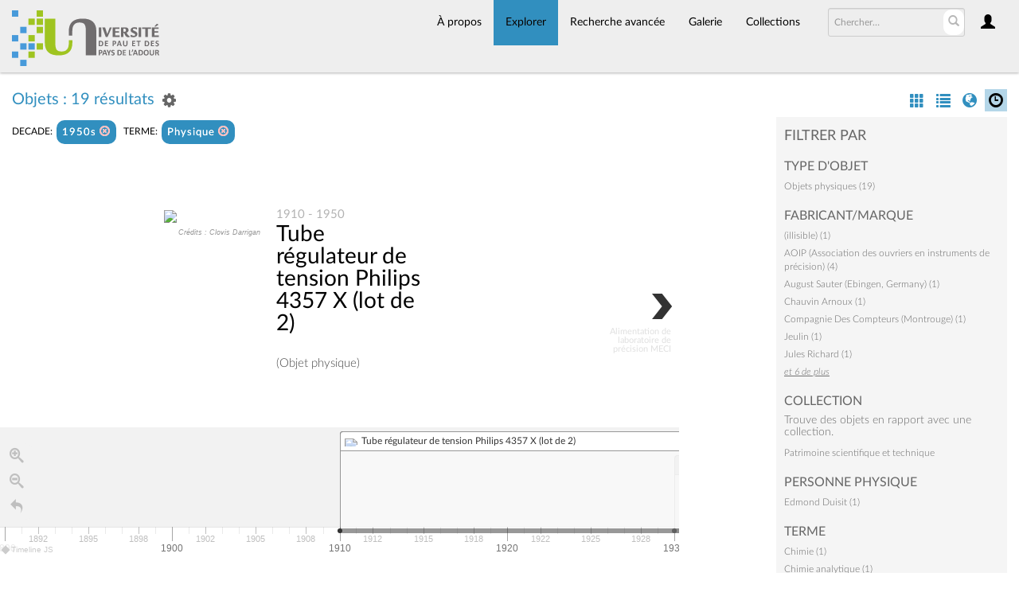

--- FILE ---
content_type: text/html; charset=UTF-8
request_url: https://collections.univ-pau.fr/pub/index.php/Browse/objects/key/c2578cda0776b69854564c0bfa4ed89e/facet/term_facet/id/452/view/timeline
body_size: 6041
content:
<!DOCTYPE html>
<html lang="fr">
	<head>
	<meta charset="utf-8">
	<meta name="viewport" content="width=device-width, initial-scale=1.0, minimum-scale=1.0"/>
		<script src='/pub/assets/jquery/js/jquery.min.js' type='text/javascript'></script>
<link rel='stylesheet' href='/pub/assets/bootstrap/css/bootstrap.css' type='text/css' media='all'/>
<script src='/pub/assets/bootstrap/js/bootstrap.js' type='text/javascript'></script>
<link rel='stylesheet' href='/pub/assets/bootstrap/css/bootstrap-theme.css' type='text/css' media='all'/>
<script src='/pub/assets/jquery/js/jquery-migrate-3.0.1.js' type='text/javascript'></script>
<script src='/pub/assets/jquery/circular-slider/circular-slider.js' type='text/javascript'></script>
<link rel='stylesheet' href='/pub/assets/jquery/circular-slider/circular-slider.css' type='text/css' media='all'/>
<script src='/pub/assets/jquery/js/threesixty.min.js' type='text/javascript'></script>
<link rel='stylesheet' href='/pub/assets/fontawesome/css/font-awesome.min.css' type='text/css' media='all'/>
<link rel='stylesheet' href='/pub/themes/uppa/assets/pawtucket/css/fonts.css' type='text/css' media='all'/>
<script src='/pub/assets/jquery/js/jquery.cookie.js' type='text/javascript'></script>
<script src='/pub/assets/jquery/js/jquery.cookiejar.js' type='text/javascript'></script>
<script src='/pub/assets/jquery/js/jquery.jscroll.js' type='text/javascript'></script>
<script src='/pub/assets/jquery/js/jquery.hscroll.js' type='text/javascript'></script>
<script src='/pub/assets/jquery/js/jquery.jscrollpane.min.js' type='text/javascript'></script>
<link rel='stylesheet' href='/pub/assets/jquery/js/jquery.jscrollpane.css' type='text/css' media='all'/>
<script src='/pub/assets/ca/js/ca.utils.js' type='text/javascript'></script>
<script src='/pub/assets/jquery/jquery-ui/jquery-ui.min.js' type='text/javascript'></script>
<link rel='stylesheet' href='/pub/assets/jquery/jquery-ui/jquery-ui.min.css' type='text/css' media='all'/>
<link rel='stylesheet' href='/pub/assets/jquery/jquery-ui/jquery-ui.structure.min.css' type='text/css' media='all'/>
<link rel='stylesheet' href='/pub/assets/jquery/jquery-ui/jquery-ui.theme.min.css' type='text/css' media='all'/>
<script src='/pub/assets/ca/js/ca.genericpanel.js' type='text/javascript'></script>
<script src='/pub/assets/videojs/video.js' type='text/javascript'></script>
<link rel='stylesheet' href='/pub/assets/videojs/video-js.css' type='text/css' media='all'/>
<script src='/pub/assets/mediaelement/mediaelement-and-player.min.js' type='text/javascript'></script>
<link rel='stylesheet' href='/pub/assets/mediaelement/mediaelementplayer.min.css' type='text/css' media='all'/>
<script src='/pub/assets/jquery/js/jquery.mousewheel.js' type='text/javascript'></script>
<script src='/pub/assets/chartist/dist/chartist.min.js' type='text/javascript'></script>
<link rel='stylesheet' href='/pub/assets/chartist/dist/chartist.min.css' type='text/css' media='all'/>
<script src='/pub/assets/timelinejs/js/timeline.js' type='text/javascript'></script>
<link rel='stylesheet' href='/pub/assets/timelinejs/css/timeline.css' type='text/css' media='all'/>
<script src='/pub/assets/timelinejs/js/timeline-embed.js' type='text/javascript'></script>
<link rel='stylesheet' href='/pub/themes/uppa/assets/pawtucket/css/main.css' type='text/css' media='all'/>
<link rel='stylesheet' href='/pub/themes/uppa/assets/pawtucket/css/theme.css' type='text/css' media='all'/>

	<title>Portail des collections de l'UPPA : Parcourir Objets</title>
	
	<script type="text/javascript">
		jQuery(document).ready(function() {
    		jQuery('#browse-menu').on('click mouseover mouseout mousemove mouseenter',function(e) { e.stopPropagation(); });
    	});
	</script>

<!-- favicon -->
  <link rel="icon" type="image/x-icon" href="/pub/themes/uppa2/assets/pawtucket/graphics/favicon.gif">
<!-- /favicon -->
  
<!-- Matomo -->
<script>
  var _paq = window._paq = window._paq || [];
  /* tracker methods like "setCustomDimension" should be called before "trackPageView" */
  _paq.push(['trackPageView']);
  _paq.push(['enableLinkTracking']);
  (function() {
    var u="https://web-stats.univ-pau.fr/";
    _paq.push(['setTrackerUrl', u+'matomo.php']);
    _paq.push(['setSiteId', '163']);
    var d=document, g=d.createElement('script'), s=d.getElementsByTagName('script')[0];
    g.async=true; g.src=u+'matomo.js'; s.parentNode.insertBefore(g,s);
  })();
</script>
<!-- End Matomo Code -->

</head>
<body>
	<nav class="navbar navbar-default yamm" role="navigation">
		<div class="container menuBar">
			<!-- Brand and toggle get grouped for better mobile display -->
			<div class="navbar-header">
				<button type="button" class="navbar-toggle navbar-toggle-user" data-toggle="collapse" data-target="#user-navbar-toggle">
					<span class="sr-only">User Options</span>
					<span class="glyphicon glyphicon-user"></span>
				</button>
				<button type="button" class="navbar-toggle" data-toggle="collapse" data-target="#bs-main-navbar-collapse-1">
					<span class="sr-only">Toggle navigation</span>
					<span class="icon-bar"></span>
					<span class="icon-bar"></span>
					<span class="icon-bar"></span>
				</button>
<a href='/pub/index.php' class='navbar-brand logo'><img src='/pub/themes/uppa/assets/pawtucket/graphics/logo.svg' /></a>			</div>

		<!-- Collect the nav links, forms, and other content for toggling -->
			<!-- bs-user-navbar-collapse is the user menu that shows up in the toggle menu - hidden at larger size -->
			<div class="collapse navbar-collapse" id="user-navbar-toggle">
				<ul class="nav navbar-nav">
					<li><a href='#' onclick='caMediaPanel.showPanel("/pub/index.php/LoginReg/LoginForm"); return false;' >Connexion</a></li>
<li><a href='#' onclick='caMediaPanel.showPanel("/pub/index.php/LoginReg/RegisterForm"); return false;' >S'enregistrer</a></li>				</ul>
			</div>
			<div class="collapse navbar-collapse" id="bs-main-navbar-collapse-1">
				<ul class="nav navbar-nav navbar-right" id="user-navbar">
					<li class="dropdown" style="position:relative;">
						<a href="#" class="dropdown-toggle icon" data-toggle="dropdown"><span class="glyphicon glyphicon-user"></span></a>
						<ul class="dropdown-menu"><li><a href='#' onclick='caMediaPanel.showPanel("/pub/index.php/LoginReg/LoginForm"); return false;' >Connexion</a></li>
<li><a href='#' onclick='caMediaPanel.showPanel("/pub/index.php/LoginReg/RegisterForm"); return false;' >S'enregistrer</a></li></ul>
					</li>
				</ul>
				<form class="navbar-form navbar-right" role="search" action="/pub/index.php/MultiSearch/Index">
					<div class="formOutline">
						<div class="form-group">
							<input type="text" class="form-control" id="headerSearchInput" placeholder="Chercher…" name="search" autocomplete="off" />
						</div>
						<button type="submit" class="btn-search" id="headerSearchButton"><span class="glyphicon glyphicon-search"></span></button>
					</div>
				</form>
				<script type="text/javascript">
					$(document).ready(function(){
						$('#headerSearchButton').prop('disabled',true);
						$('#headerSearchInput').on('keyup', function(){
							$('#headerSearchButton').prop('disabled', this.value == "" ? true : false);     
						})
					});
				</script>
				<ul class="nav navbar-nav navbar-right menuItems">
					<li ><a href='/pub/index.php/About/Index'>À propos</a></li>
									<li class="dropdown active" style="position:relative;"><a href="#" class="dropdown-toggle mainhead top" data-toggle="dropdown">Explorer</a>
					<ul class="dropdown-menu">
<li><a href='/pub/index.php/Browse/objects'>Objets</a></li><li><a href='/pub/index.php/Browse/collections'>Collections</a></li><li><a href='/pub/index.php/Browse/entities'>Personnes/Organisations</a></li><li><a href='/pub/index.php/Browse/places'>Lieux</a></li><li><a href='/pub/index.php/Browse/occurrences'>Évènements</a></li><li><a href='/pub/index.php/Browse/storage_locations'>Vitrines</a></li><li><a href='/pub/index.php/Browse/tour_stops'>Points de parcours</a></li>					</ul>	
				</li>
	
					<li ><a href='/pub/index.php/Search/advanced/objects'>Recherche avancée</a></li>
					<li ><a href='/pub/index.php/Gallery/Index'>Galerie</a></li>
					<li ><a href='/pub/index.php/Collections/index'>Collections</a></li>					
			<!--		<li ><a href='/pub/index.php/Contact/Form'>Contact</a></li>   -->
				</ul>
			</div><!-- /.navbar-collapse -->
		</div><!-- end container -->
	</nav>
	<div class="container"><div class="row"><div class="col-xs-12">
		<div id="pageArea" class='ca_objects objects browse results'>
<div class="row" style="clear:both;">
	<div class='col-sm-8 col-md-8 col-lg-8'>
		<H1>
Objets : 19 résultats		
			<div class="btn-group">
				<a href="#" data-toggle="dropdown"><i class="fa fa-gear bGear" aria-label="Result options"></i></a>
				<ul class="dropdown-menu" role="menu">
<li role='menuitem'><a href='#' onclick='caMediaPanel.showPanel("/pub/index.php/Lightbox/addItemForm/saveLastResults/1"); return false;'>Ajouter tous les résultats à lightbox</a></li><li role='menuitem'><a href='#' onclick='jQuery(".bSetsSelectMultiple").toggle(); return false;'>Sélectionner les résultats à ajouter à lightbox</a></li><li class='divider' role='menuitem'></li><li class='dropdown-header' role='menuitem'>Trier par :</li>
<li role='menuitem'><a href='#'><b>►Date d'ajout au Portail</b></a></li>
<li role='menuitem'><a href='/pub/index.php/Browse/objects/view/timeline/key/f686f15fe1bfa4526de494cfc78522c3/sort/Titre/_advanced/0'>Titre</a></li>
<li role='menuitem'><a href='/pub/index.php/Browse/objects/view/timeline/key/f686f15fe1bfa4526de494cfc78522c3/sort/Titre+alternatif/_advanced/0'>Titre alternatif</a></li>
<li role='menuitem'><a href='/pub/index.php/Browse/objects/view/timeline/key/f686f15fe1bfa4526de494cfc78522c3/sort/Date/_advanced/0'>Date</a></li>
<li role='menuitem'><a href='/pub/index.php/Browse/objects/view/timeline/key/f686f15fe1bfa4526de494cfc78522c3/sort/Identifiant+d%27objet/_advanced/0'>Identifiant d'objet</a></li>
<li class='divider' role='menuitem'></li>
<li class='dropdown-header' role='menuitem'>Ordre de tri :</li>
<li role='menuitem'><a href='/pub/index.php/Browse/objects/view/timeline/key/f686f15fe1bfa4526de494cfc78522c3/direction/asc/_advanced/0'>Croissant</a></li><li role='menuitem'><a href='/pub/index.php/Browse/objects/view/timeline/key/f686f15fe1bfa4526de494cfc78522c3/direction/desc/_advanced/0'><b>►Décroissant</b></a></li>						<li class="divider" role='menuitem'></li>
<li role='menuitem'><a href='/pub/index.php/Browse/objects/view/timeline/key/f686f15fe1bfa4526de494cfc78522c3/clear/1/_advanced/0'>Recommencer</a></li>				</ul>
			</div><!-- end btn-group -->
			<a href='#' id='bRefineButton' onclick='jQuery("#bRefine").toggle(); return false;'><i class="fa fa-table"></i></a>
<a href='#' class='bSetsSelectMultiple' id='bSetsSelectMultipleButton' onclick='jQuery("#setsSelectMultiple").submit(); return false;'><button type='button' class='btn btn-default btn-sm'>Ajouter les résultats sélectionnés à lightbox</button></a>		</H1>
		<div class='bCriteria'>
<strong>decade:</strong><a href='/pub/index.php/Browse/objects/removeCriterion/decade_facet/removeID/1950s/view/timeline/key/f686f15fe1bfa4526de494cfc78522c3' class='browseRemoveFacet'><button type="button" class="btn btn-default btn-sm">1950s <span class="glyphicon glyphicon-remove-circle" aria-label="Remove filter"></span></button></a> <strong>terme:</strong><a href='/pub/index.php/Browse/objects/removeCriterion/term_facet/removeID/452/view/timeline/key/f686f15fe1bfa4526de494cfc78522c3' class='browseRemoveFacet'><button type="button" class="btn btn-default btn-sm">Physique <span class="glyphicon glyphicon-remove-circle" aria-label="Remove filter"></span></button></a>		
		</div>
		<form id="setsSelectMultiple">
		<div class="row">
			<div id="browseResultsContainer">
	<div id="bTimelineContainer">
		<div id="timeline-embed"></div>
	</div>
	
	<script type="text/javascript">
		jQuery(document).ready(function() {
			createStoryJS({
				type:       'timeline',
				width:      '100%',
				height:     '100%',
				source:     '/pub/index.php/Browse/objects/view/timelineData/key/f686f15fe1bfa4526de494cfc78522c3',
				embed_id:   'timeline-embed'
			});
		});
		
	</script>
			</div><!-- end browseResultsContainer -->
		</div><!-- end row -->
		</form>
	</div><!-- end col-8 -->
	<div class="col-sm-4 col-md-3 col-md-offset-1 col-lg-3 col-lg-offset-1">
		<div id="bViewButtons">
<a href='/pub/index.php/Browse/objects/view/images/key/f686f15fe1bfa4526de494cfc78522c3' class='disabled'><span class="glyphicon glyphicon-th" aria-label="images"></span></a> <a href='/pub/index.php/Browse/objects/view/list/key/f686f15fe1bfa4526de494cfc78522c3' class='disabled'><span class="glyphicon glyphicon-list" aria-label="list"></span></a> <a href='/pub/index.php/Browse/objects/view/map/key/f686f15fe1bfa4526de494cfc78522c3' class='disabled'><span class="glyphicon glyphicon-globe" aria-label="map"></span></a> <a href="#" class="active"><span class="glyphicon  glyphicon-time" aria-label="timeline"></span></a> 		</div>
<div id='bMorePanel'><!-- long lists of facets are loaded here --></div><div id='bRefine'><a href='#' class='pull-right' id='bRefineClose' onclick='jQuery("#bRefine").toggle(); return false;'><span class='glyphicon glyphicon-remove-circle'></span></a><H2>Filtrer par</H2><h3>type d'objet</h3><div><a href='/pub/index.php/Browse/objects/key/f686f15fe1bfa4526de494cfc78522c3/facet/type_facet/id/56/view/timeline'>Objets physiques (19)</a></div><h3>Fabricant/Marque</h3><div><a href='/pub/index.php/Browse/objects/key/f686f15fe1bfa4526de494cfc78522c3/facet/fabricant_facet/id/8828/view/timeline'>(illisible) (1)</a></div><div><a href='/pub/index.php/Browse/objects/key/f686f15fe1bfa4526de494cfc78522c3/facet/fabricant_facet/id/2688/view/timeline'>AOIP (Association des ouvriers en instruments de précision) (4)</a></div><div><a href='/pub/index.php/Browse/objects/key/f686f15fe1bfa4526de494cfc78522c3/facet/fabricant_facet/id/37778/view/timeline'>August Sauter (Ebingen, Germany) (1)</a></div><div><a href='/pub/index.php/Browse/objects/key/f686f15fe1bfa4526de494cfc78522c3/facet/fabricant_facet/id/16433/view/timeline'>Chauvin Arnoux (1)</a></div><div><a href='/pub/index.php/Browse/objects/key/f686f15fe1bfa4526de494cfc78522c3/facet/fabricant_facet/id/3023/view/timeline'>Compagnie Des Compteurs (Montrouge) (1)</a></div><div><a href='/pub/index.php/Browse/objects/key/f686f15fe1bfa4526de494cfc78522c3/facet/fabricant_facet/id/14456/view/timeline'>Jeulin (1)</a></div><div><a href='/pub/index.php/Browse/objects/key/f686f15fe1bfa4526de494cfc78522c3/facet/fabricant_facet/id/21288/view/timeline'>Jules Richard (1)</a></div><span id='fabricant_facet_more' style='display: none;'><div><a href='/pub/index.php/Browse/objects/key/f686f15fe1bfa4526de494cfc78522c3/facet/fabricant_facet/id/3934/view/timeline'>MECI (3)</a></div><div><a href='/pub/index.php/Browse/objects/key/f686f15fe1bfa4526de494cfc78522c3/facet/fabricant_facet/id/2923/view/timeline'>OIP (2)</a></div><div><a href='/pub/index.php/Browse/objects/key/f686f15fe1bfa4526de494cfc78522c3/facet/fabricant_facet/id/2907/view/timeline'>Philips (1)</a></div><div><a href='/pub/index.php/Browse/objects/key/f686f15fe1bfa4526de494cfc78522c3/facet/fabricant_facet/id/2875/view/timeline'>Prolabo (1)</a></div><div><a href='/pub/index.php/Browse/objects/key/f686f15fe1bfa4526de494cfc78522c3/facet/fabricant_facet/id/16693/view/timeline'>Sefram (1)</a></div><div><a href='/pub/index.php/Browse/objects/key/f686f15fe1bfa4526de494cfc78522c3/facet/fabricant_facet/id/5968/view/timeline'>W.G. Pye & co. (1)</a></div></span>
<div><a href='#' class='more' id='fabricant_facet_more_link' onclick='jQuery("#fabricant_facet_more").slideToggle(250, function() { jQuery(this).is(":visible") ? jQuery("#fabricant_facet_more_link").text("fermer") : jQuery("#fabricant_facet_more_link").text("et 6 de plus")}); return false;'><em>et 6 de plus</em></a></div><H3>Collection</H3><p>Trouve des objets en rapport avec une collection.</p>					<script type="text/javascript">
						jQuery(document).ready(function() {
							jQuery("#bHierarchyList_collection_facet").load("/pub/index.php/Browse/getFacetHierarchyLevel/facet/collection_facet/browseType/objects/key/f686f15fe1bfa4526de494cfc78522c3/linkTo/morePanel");
						});
					</script>
					<div id='bHierarchyList_collection_facet'><i class='caIcon fa fa fa-cog fa-spin fa-1x' ></i> Chargement en cours...</div>
<h3>personne physique</h3><div><a href='/pub/index.php/Browse/objects/key/f686f15fe1bfa4526de494cfc78522c3/facet/entity_ind_facet/id/200/view/timeline'>Edmond Duisit (1)</a></div><h3>terme</h3><div><a href='/pub/index.php/Browse/objects/key/f686f15fe1bfa4526de494cfc78522c3/facet/term_facet/id/466/view/timeline'>Chimie (1)</a></div><div><a href='/pub/index.php/Browse/objects/key/f686f15fe1bfa4526de494cfc78522c3/facet/term_facet/id/563/view/timeline'>Chimie analytique (1)</a></div><div><a href='/pub/index.php/Browse/objects/key/f686f15fe1bfa4526de494cfc78522c3/facet/term_facet/id/554/view/timeline'>Electricité (9)</a></div><div><a href='/pub/index.php/Browse/objects/key/f686f15fe1bfa4526de494cfc78522c3/facet/term_facet/id/556/view/timeline'>Electronique (4)</a></div><div><a href='/pub/index.php/Browse/objects/key/f686f15fe1bfa4526de494cfc78522c3/facet/term_facet/id/592/view/timeline'>Environnement (1)</a></div><div><a href='/pub/index.php/Browse/objects/key/f686f15fe1bfa4526de494cfc78522c3/facet/term_facet/id/587/view/timeline'>Hydrodynamique (1)</a></div><div><a href='/pub/index.php/Browse/objects/key/f686f15fe1bfa4526de494cfc78522c3/facet/term_facet/id/559/view/timeline'>Magnétisme (1)</a></div><span id='term_facet_more' style='display: none;'><div><a href='/pub/index.php/Browse/objects/key/f686f15fe1bfa4526de494cfc78522c3/facet/term_facet/id/608/view/timeline'>Métrologie (7)</a></div><div><a href='/pub/index.php/Browse/objects/key/f686f15fe1bfa4526de494cfc78522c3/facet/term_facet/id/593/view/timeline'>Météorologie (1)</a></div><div><a href='/pub/index.php/Browse/objects/key/f686f15fe1bfa4526de494cfc78522c3/facet/term_facet/id/560/view/timeline'>Optique (2)</a></div></span>
<div><a href='#' class='more' id='term_facet_more_link' onclick='jQuery("#term_facet_more").slideToggle(250, function() { jQuery(this).is(":visible") ? jQuery("#term_facet_more_link").text("fermer") : jQuery("#term_facet_more_link").text("et 3 de plus")}); return false;'><em>et 3 de plus</em></a></div><h3>Inventorié PATSTEC</h3><div><a href='/pub/index.php/Browse/objects/key/f686f15fe1bfa4526de494cfc78522c3/facet/patstec_facet/id/616/view/timeline'>oui (7)</a></div><h3>média</h3><div><a href='/pub/index.php/Browse/objects/key/f686f15fe1bfa4526de494cfc78522c3/facet/has_media_facet/id/1/view/timeline'>Avec média (17)</a></div><div><a href='/pub/index.php/Browse/objects/key/f686f15fe1bfa4526de494cfc78522c3/facet/has_media_facet/id/0/view/timeline'>Sans média (2)</a></div></div><!-- end bRefine -->
	<script type="text/javascript">
		jQuery(document).ready(function() {
            if(jQuery('#browseResultsContainer').height() > jQuery(window).height()){
				var offset = jQuery('#bRefine').height(jQuery(window).height() - 30).offset();   // 0px top + (2 * 15px padding) = 30px
				var panelWidth = jQuery('#bRefine').width();
				jQuery(window).scroll(function () {
					var scrollTop = $(window).scrollTop();
					// check the visible top of the browser
					if (offset.top<scrollTop && ((offset.top + jQuery('#pageArea').height() - jQuery('#bRefine').height()) > scrollTop)) {
						jQuery('#bRefine').addClass('fixed');
						jQuery('#bRefine').width(panelWidth);
					} else {
						jQuery('#bRefine').removeClass('fixed');
					}
				});
            }
		});
	</script>
			
	</div><!-- end col-2 -->
	
	
</div><!-- end row -->

<script type="text/javascript">
	jQuery(document).ready(function() {
		jQuery('#browseResultsContainer').jscroll({
			autoTrigger: true,
			loadingHtml: "<i class='caIcon fa fa fa-cog fa-spin fa-1x' ></i> Chargement en cours...",
			padding: 800,
			nextSelector: 'a.jscroll-next'
		});
		jQuery('#setsSelectMultiple').on('submit', function(e){		
			objIDs = [];
			jQuery('#setsSelectMultiple input:checkbox:checked').each(function() {
			   objIDs.push($(this).val());
			});
			objIDsAsString = objIDs.join(';');
			caMediaPanel.showPanel('/pub/index.php/Lightbox/addItemForm/saveSelectedResults/1/object_ids/' + objIDsAsString);
			e.preventDefault();
			return false;
		});
	});

</script>
<div id="caBrowsePanel"> 
	<div id="caBrowsePanelContentArea">
	
	</div>
</div>
<script type="text/javascript">
/*
	Set up the "caBrowsePanel" panel that will be triggered by links in object detail
	Note that the actual <div>'s implementing the panel are located here in views/pageFormat/pageFooter.php
*/
var caBrowsePanel;
jQuery(document).ready(function() {
	if (caUI.initPanel) {
		caBrowsePanel = caUI.initPanel({ 
			panelID: 'caBrowsePanel',										/* DOM ID of the <div> enclosing the panel */
			panelContentID: 'caBrowsePanelContentArea',		/* DOM ID of the content area <div> in the panel */
			exposeBackgroundColor: '#000000',						/* color (in hex notation) of background masking out page content; include the leading '#' in the color spec */
			exposeBackgroundOpacity: 0.8,							/* opacity of background color masking out page content; 1.0 is opaque */
			panelTransitionSpeed: 400, 									/* time it takes the panel to fade in/out in milliseconds */
			allowMobileSafariZooming: true,
			mobileSafariViewportTagID: '_msafari_viewport',
			closeButtonSelector: '.close'					/* anything with the CSS classname "close" will trigger the panel to close */
		});
	}
});
</script>		<div style="clear:both; height:1px;"><!-- empty --></div>
		</div><!-- end pageArea --></div><!-- end col --></div><!-- end row --></div><!-- end container -->
		<footer id="footer">
			<ul class="list-inline">
				<li>Portail des collections de l'Université de Pau et des Pays de l'Adour</li>
				<li><a href="https://www.univ-pau.fr/fr/index.html" target="_blank">Accueil de l'UPPA</a></li>
				<li><a href="https://recherche.univ-pau.fr/fr/science-et-societe/patrimoine-scientifique.html" target="_blank">SAPS Patrimoine et collections universitaires</a></li>
				<li><a href="https://collections.univ-pau.fr/pub/index.php/About/Index">Contact</a></li>
				<li><a href="https://collections.univ-pau.fr/mentions-legales.php">Mentions légales</a></li>
<!--
				<li class="lang-fr "><a href='/pub/index.php/Browse/objects/key/c2578cda0776b69854564c0bfa4ed89e/facet/term_facet/id/452/view/timeline/lang/fr_FR' hreflang='fr' title='Français' class='myClass'><span>Français</span></a></li>
				<li class="lang-en "><a href='/pub/index.php/Browse/objects/key/c2578cda0776b69854564c0bfa4ed89e/facet/term_facet/id/452/view/timeline/lang/en_US' hreflang='en' title='English' class='myClass'><span>English</span></a></li>
				<li class="lang-es "><a href='/pub/index.php/Browse/objects/key/c2578cda0776b69854564c0bfa4ed89e/facet/term_facet/id/452/view/timeline/lang/es_ES' hreflang='es' title='Español' class='myClass'><span>Español</span></a></li>
				<li class="lang-it "><a href='/pub/index.php/Browse/objects/key/c2578cda0776b69854564c0bfa4ed89e/facet/term_facet/id/452/view/timeline/lang/it_IT' hreflang='it' title='Italian' class='myClass'><span>Italian</span></a></li>
				-->
			</ul>
			<div><small><em>Powered by <a href="https://www.collectiveaccess.org" target="_blank">CollectiveAccess</a></em></small></div>
		</footer><!-- end footer -->
	
				<div id="caMediaPanel"> 
			<div id="caMediaPanelContentArea">
			
			</div>
		</div>
		<script type="text/javascript">
			/*
				Set up the "caMediaPanel" panel that will be triggered by links in object detail
				Note that the actual <div>'s implementing the panel are located here in views/pageFormat/pageFooter.php
			*/
			var caMediaPanel;
			jQuery(document).ready(function() {
				if (caUI.initPanel) {
					caMediaPanel = caUI.initPanel({ 
						panelID: 'caMediaPanel',										/* DOM ID of the <div> enclosing the panel */
						panelContentID: 'caMediaPanelContentArea',		/* DOM ID of the content area <div> in the panel */
						exposeBackgroundColor: '#FFFFFF',						/* color (in hex notation) of background masking out page content; include the leading '#' in the color spec */
						exposeBackgroundOpacity: 0.7,							/* opacity of background color masking out page content; 1.0 is opaque */
						panelTransitionSpeed: 400, 									/* time it takes the panel to fade in/out in milliseconds */
						allowMobileSafariZooming: true,
						mobileSafariViewportTagID: '_msafari_viewport',
						closeButtonSelector: '.close'					/* anything with the CSS classname "close" will trigger the panel to close */
					});
				}
			});
			/*(function(e,d,b){var a=0;var f=null;var c={x:0,y:0};e("[data-toggle]").closest("li").on("mouseenter",function(g){if(f){f.removeClass("open")}d.clearTimeout(a);f=e(this);a=d.setTimeout(function(){f.addClass("open")},b)}).on("mousemove",function(g){if(Math.abs(c.x-g.ScreenX)>4||Math.abs(c.y-g.ScreenY)>4){c.x=g.ScreenX;c.y=g.ScreenY;return}if(f.hasClass("open")){return}d.clearTimeout(a);a=d.setTimeout(function(){f.addClass("open")},b)}).on("mouseleave",function(g){d.clearTimeout(a);f=e(this);a=d.setTimeout(function(){f.removeClass("open")},b)})})(jQuery,window,200);*/
		</script>
	</body>
</html>


--- FILE ---
content_type: text/html; charset=UTF-8
request_url: https://collections.univ-pau.fr/pub/index.php/Browse/getFacetHierarchyLevel/facet/collection_facet/browseType/objects/key/f686f15fe1bfa4526de494cfc78522c3/linkTo/morePanel
body_size: 635
content:
<div ><a href='/pub/index.php/Browse/objects/key/f686f15fe1bfa4526de494cfc78522c3/facet/collection_facet/id/34/isNav/0'>Patrimoine scientifique et technique</a></div><script type="text/javascript">
	jQuery(document).ready(function() {
		jQuery(".caSubItemcollection_facet").on('click', function(e) {
			jQuery('#bMorePanel').load('/pub/index.php/Browse/objects', { getFacet: 1, facet: 'collection_facet', view: '', key: 'f686f15fe1bfa4526de494cfc78522c3', browseType: 'objects', id: jQuery(this).data('item_id'), isNav: 0}, 
				function(){jQuery("#bMorePanel").show(); 
				jQuery("#bMorePanel").mouseleave(function(){
					jQuery("#bMorePanel").hide();
				});
			}); 
			return false;
		});
	});
</script>


--- FILE ---
content_type: text/html; charset=UTF-8
request_url: https://collections.univ-pau.fr/pub/index.php/Browse/objects/view/timelineData/key/f686f15fe1bfa4526de494cfc78522c3
body_size: 1539
content:
{"scale":"human","events":[{"text":{"headline":"<a href=\"\/pub\/index.php\/Detail\/objects\/998\">Tube r\u00e9gulateur de tension Philips 4357 X (lot de 2)<\/a>","text":"<br \/>(Objet physique)"},"media":{"url":"https:\/\/collections.univ-pau.fr\/media\/collectiveaccess\/images\/2\/1\/80401_ca_object_representations_media_2199_small.jpg","thumbnail":"https:\/\/collections.univ-pau.fr\/media\/collectiveaccess\/images\/2\/1\/96709_ca_object_representations_media_2199_icon.jpg","credit":"<small><i>Cr\u00e9dits : Clovis Darrigan<\/i><\/small>","caption":""},"display_date":"1910 - 1950","start_date":{"year":"1910","month":1,"day":1},"end_date":{"year":"1950","month":12,"day":31}},{"text":{"headline":"<a href=\"\/pub\/index.php\/Detail\/objects\/1176\">Alimentation de laboratoire de pr\u00e9cision MECI<\/a>","text":"<br \/>(Objet physique)"},"media":{"url":"https:\/\/collections.univ-pau.fr\/media\/collectiveaccess\/images\/2\/7\/61059_ca_object_representations_media_2784_small.jpg","thumbnail":"https:\/\/collections.univ-pau.fr\/media\/collectiveaccess\/images\/2\/7\/58638_ca_object_representations_media_2784_icon.jpg","credit":"<small><i>Cr\u00e9dits : Clovis Darrigan<\/i><\/small>","caption":""},"display_date":"1930 - 1960","start_date":{"year":"1930","month":1,"day":1},"end_date":{"year":"1960","month":12,"day":31}},{"text":{"headline":"<a href=\"\/pub\/index.php\/Detail\/objects\/6\">Manom\u00e8tre \u00e0 mercure<\/a>","text":"<br \/>(Objet physique)"},"media":{"url":"https:\/\/collections.univ-pau.fr\/media\/collectiveaccess\/images\/0\/88258_ca_object_representations_media_6_small.jpg","thumbnail":"https:\/\/collections.univ-pau.fr\/media\/collectiveaccess\/images\/0\/94737_ca_object_representations_media_6_icon.jpg","credit":"<small><i>Cr\u00e9dits : Antoine Poursuibes<\/i><\/small>","caption":""},"display_date":"1950 - 1975","start_date":{"year":"1950","month":1,"day":1},"end_date":{"year":"1975","month":12,"day":31}},{"text":{"headline":"<a href=\"\/pub\/index.php\/Detail\/objects\/28\">Galvanom\u00e8tre AOIP G323A<\/a>","text":"<br \/>(Objet physique)"},"media":{"url":"https:\/\/collections.univ-pau.fr\/media\/collectiveaccess\/images\/0\/21026_ca_object_representations_media_22_small.jpg","thumbnail":"https:\/\/collections.univ-pau.fr\/media\/collectiveaccess\/images\/0\/71209_ca_object_representations_media_22_icon.jpg","credit":"<small><i>Cr\u00e9dits : Antoine Poursuibes<\/i><\/small>","caption":""},"display_date":"1950 - 1975","start_date":{"year":"1950","month":1,"day":1},"end_date":{"year":"1975","month":12,"day":31}},{"text":{"headline":"<a href=\"\/pub\/index.php\/Detail\/objects\/30\">Galvanom\u00e8tre AOIP G325<\/a>","text":"<br \/>(Objet physique)"},"media":{"url":"https:\/\/collections.univ-pau.fr\/media\/collectiveaccess\/images\/2\/88391_ca_object_representations_media_287_small.jpg","thumbnail":"https:\/\/collections.univ-pau.fr\/media\/collectiveaccess\/images\/2\/99199_ca_object_representations_media_287_icon.jpg","credit":"<small><i>Cr\u00e9dits : Antoine Poursuibes<\/i><\/small>","caption":""},"display_date":"1950 - 1975","start_date":{"year":"1950","month":1,"day":1},"end_date":{"year":"1975","month":12,"day":31}},{"text":{"headline":"<a href=\"\/pub\/index.php\/Detail\/objects\/139\">Luxm\u00e8tre OIP 763-052<\/a>","text":"<br \/>(Objet physique)"},"media":{"url":"https:\/\/collections.univ-pau.fr\/media\/collectiveaccess\/images\/2\/20007_ca_object_representations_media_298_small.jpg","thumbnail":"https:\/\/collections.univ-pau.fr\/media\/collectiveaccess\/images\/2\/43572_ca_object_representations_media_298_icon.jpg","credit":"<small><i>Cr\u00e9dits : Antoine Poursuibes<\/i><\/small>","caption":""},"display_date":"1950 - 1975","start_date":{"year":"1950","month":1,"day":1},"end_date":{"year":"1975","month":12,"day":31}},{"text":{"headline":"<a href=\"\/pub\/index.php\/Detail\/objects\/157\">Laser h\u00e9lium-n\u00e9on OIP<\/a>","text":"<br \/>(Objet physique)"},"media":{"url":"https:\/\/collections.univ-pau.fr\/media\/collectiveaccess\/images\/3\/49250_ca_object_representations_media_323_small.jpg","thumbnail":"https:\/\/collections.univ-pau.fr\/media\/collectiveaccess\/images\/3\/25483_ca_object_representations_media_323_icon.jpg","credit":"<small><i>Cr\u00e9dits : Antoine Poursuibes<\/i><\/small>","caption":""},"display_date":"1950 - 1975","start_date":{"year":"1950","month":1,"day":1},"end_date":{"year":"1975","month":12,"day":31}},{"text":{"headline":"<a href=\"\/pub\/index.php\/Detail\/objects\/176\">Pyrom\u00e8tre portatif MECI ESPM (1)<\/a>","text":"<br \/>(Objet physique)"},"media":{"url":"https:\/\/collections.univ-pau.fr\/media\/collectiveaccess\/images\/3\/84836_ca_object_representations_media_394_small.jpg","thumbnail":"https:\/\/collections.univ-pau.fr\/media\/collectiveaccess\/images\/3\/44809_ca_object_representations_media_394_icon.jpg","credit":"<small><i>Cr\u00e9dits : Antoine Poursuibes<\/i><\/small>","caption":""},"display_date":"1950 - 1977","start_date":{"year":"1950","month":1,"day":1},"end_date":{"year":"1977","month":12,"day":31}},{"text":{"headline":"<a href=\"\/pub\/index.php\/Detail\/objects\/223\">Pyrom\u00e8tre portatif MECI ESPM (2)<\/a>","text":"<br \/>(Objet physique)"},"media":{"url":"","thumbnail":"","credit":"<small><i><\/i><\/small>","caption":""},"display_date":"1950 - 1970","start_date":{"year":"1950","month":1,"day":1},"end_date":{"year":"1970","month":12,"day":31}},{"text":{"headline":"<a href=\"\/pub\/index.php\/Detail\/objects\/232\">Chronom\u00e8tre m\u00e9canique Prolabo<\/a>","text":"<br \/>(Objet physique)"},"media":{"url":"https:\/\/collections.univ-pau.fr\/media\/collectiveaccess\/images\/4\/46990_ca_object_representations_media_483_small.jpg","thumbnail":"https:\/\/collections.univ-pau.fr\/media\/collectiveaccess\/images\/4\/30731_ca_object_representations_media_483_icon.jpg","credit":"<small><i>Cr\u00e9dits : Antoine Poursuibes<\/i><\/small>","caption":""},"display_date":"1950 - 1990","start_date":{"year":"1950","month":1,"day":1},"end_date":{"year":"1990","month":12,"day":31}},{"text":{"headline":"<a href=\"\/pub\/index.php\/Detail\/objects\/233\">Galvanom\u00e8tre \u00e0 cadran mobile W.G. Pye & co. <\/a>","text":"<br \/>(Objet physique)"},"media":{"url":"https:\/\/collections.univ-pau.fr\/media\/collectiveaccess\/images\/4\/97098_ca_object_representations_media_487_small.jpg","thumbnail":"https:\/\/collections.univ-pau.fr\/media\/collectiveaccess\/images\/4\/89960_ca_object_representations_media_487_icon.jpg","credit":"<small><i>Cr\u00e9dits : Antoine Poursuibes<\/i><\/small>","caption":""},"display_date":"1950 - 1968","start_date":{"year":"1950","month":1,"day":1},"end_date":{"year":"1968","month":12,"day":31}},{"text":{"headline":"<a href=\"\/pub\/index.php\/Detail\/objects\/786\">Pont de Sauty Chauvin Arnoux<\/a>","text":"<br \/>(Objet physique)"},"media":{"url":"https:\/\/collections.univ-pau.fr\/media\/collectiveaccess\/images\/1\/3\/93150_ca_object_representations_media_1321_small.jpg","thumbnail":"https:\/\/collections.univ-pau.fr\/media\/collectiveaccess\/images\/1\/3\/15926_ca_object_representations_media_1321_icon.jpg","credit":"<small><i>Cr\u00e9dits : Clovis Darrigan<\/i><\/small>","caption":""},"display_date":"1950 - 1975","start_date":{"year":"1950","month":1,"day":1},"end_date":{"year":"1975","month":12,"day":31}},{"text":{"headline":"<a href=\"\/pub\/index.php\/Detail\/objects\/828\">Fluxm\u00e8tre Grassot CDC<\/a>","text":"<br \/>(Objet physique)"},"media":{"url":"https:\/\/collections.univ-pau.fr\/media\/collectiveaccess\/images\/1\/5\/60265_ca_object_representations_media_1500_small.jpg","thumbnail":"https:\/\/collections.univ-pau.fr\/media\/collectiveaccess\/images\/1\/5\/19674_ca_object_representations_media_1500_icon.jpg","credit":"<small><i>Cr\u00e9dits : Clovis Darrigan<\/i><\/small>","caption":""},"display_date":"1950 - 1975","start_date":{"year":"1950","month":1,"day":1},"end_date":{"year":"1975","month":12,"day":31}},{"text":{"headline":"<a href=\"\/pub\/index.php\/Detail\/objects\/896\">Bobine de Ruhmkorff Jeulin<\/a>","text":"<br \/>(Objet physique)"},"media":{"url":"https:\/\/collections.univ-pau.fr\/media\/collectiveaccess\/images\/1\/6\/7598_ca_object_representations_media_1658_small.jpg","thumbnail":"https:\/\/collections.univ-pau.fr\/media\/collectiveaccess\/images\/1\/6\/56422_ca_object_representations_media_1658_icon.jpg","credit":"<small><i><\/i><\/small>","caption":""},"display_date":"1950 - 1975","start_date":{"year":"1950","month":1,"day":1},"end_date":{"year":"1975","month":12,"day":31}},{"text":{"headline":"<a href=\"\/pub\/index.php\/Detail\/objects\/902\">Galvanom\u00e8tre AOIP RG 223<\/a>","text":"<br \/>(Objet physique)"},"media":{"url":"https:\/\/collections.univ-pau.fr\/media\/collectiveaccess\/images\/1\/6\/35824_ca_object_representations_media_1679_small.jpg","thumbnail":"https:\/\/collections.univ-pau.fr\/media\/collectiveaccess\/images\/1\/6\/19596_ca_object_representations_media_1679_icon.jpg","credit":"<small><i>Cr\u00e9dits : Clovis Darrigan<\/i><\/small>","caption":""},"display_date":"1950 - 1975","start_date":{"year":"1950","month":1,"day":1},"end_date":{"year":"1975","month":12,"day":31}},{"text":{"headline":"<a href=\"\/pub\/index.php\/Detail\/objects\/988\">Barographe Jules Richard NG 5077-1-1<\/a>","text":"<br \/>(Objet physique)"},"media":{"url":"https:\/\/collections.univ-pau.fr\/media\/collectiveaccess\/images\/2\/1\/88849_ca_object_representations_media_2152_small.jpg","thumbnail":"https:\/\/collections.univ-pau.fr\/media\/collectiveaccess\/images\/2\/1\/71638_ca_object_representations_media_2152_icon.jpg","credit":"<small><i>Cr\u00e9dits : Clovis Darrigan<\/i><\/small>","caption":""},"display_date":"1950 - 1975","start_date":{"year":"1950","month":1,"day":1},"end_date":{"year":"1975","month":12,"day":31}},{"text":{"headline":"<a href=\"\/pub\/index.php\/Detail\/objects\/1175\">Galvanom\u00e8tre SEFRAM LT6 <\/a>","text":"<br \/>(Objet physique)"},"media":{"url":"https:\/\/collections.univ-pau.fr\/media\/collectiveaccess\/images\/2\/7\/11783_ca_object_representations_media_2782_small.jpg","thumbnail":"https:\/\/collections.univ-pau.fr\/media\/collectiveaccess\/images\/2\/7\/79321_ca_object_representations_media_2782_icon.jpg","credit":"<small><i>Cr\u00e9dits : Clovis Darrigan<\/i><\/small>","caption":""},"display_date":"1950 - 1970","start_date":{"year":"1950","month":1,"day":1},"end_date":{"year":"1970","month":12,"day":31}},{"text":{"headline":"<a href=\"\/pub\/index.php\/Detail\/objects\/1247\">Balance hydrostatique August Sauter<\/a>","text":"<br \/>(Objet physique)"},"media":{"url":"https:\/\/collections.univ-pau.fr\/media\/collectiveaccess\/images\/3\/0\/7291_ca_object_representations_media_3072_small.jpg","thumbnail":"https:\/\/collections.univ-pau.fr\/media\/collectiveaccess\/images\/3\/0\/19017_ca_object_representations_media_3072_icon.jpg","credit":"<small><i>Cr\u00e9dits : Clovis Darrigan<\/i><\/small>","caption":""},"display_date":"1950 - 1970","start_date":{"year":"1950","month":1,"day":1},"end_date":{"year":"1970","month":12,"day":31}},{"text":{"headline":"<a href=\"\/pub\/index.php\/Detail\/objects\/709\">Galvanom\u00e8tre mural AOIP<\/a>","text":"<br \/>(Objet physique)"},"media":{"url":"","thumbnail":"","credit":"<small><i><\/i><\/small>","caption":""},"display_date":"1955","start_date":{"year":"1955"},"end_date":{"year":"1955"}}]}